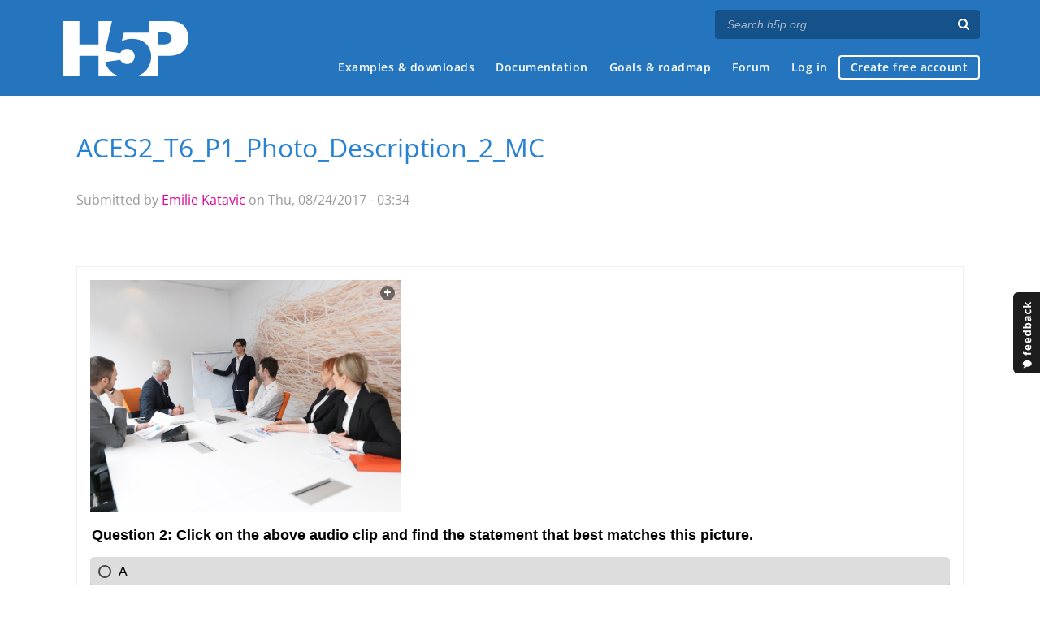

--- FILE ---
content_type: application/javascript
request_url: https://h5p.org/sites/all/modules/h5p_org/scripts/h5p-org-try-out-message-embed-popup.js?ver=1
body_size: 198
content:
(function ($) {
  $(document).ready(function () {
    // Add message to the embed popup
    H5P.externalDispatcher.on('xAPI', function (event) {
      // It could be we actually did not get an xAPI event :(
      const isAccessedEmbed =
        event &&
        event.data &&
        event.data.statement &&
        event.data.statement.verb &&
        event.data.statement.verb.id === 'http://adlnet.gov/expapi/verbs/accessed-embed';

      if (isAccessedEmbed) {
        const cid = event.data.statement.object.definition.extensions['http://h5p.org/x-api/h5p-local-content-id'];

        $('.h5p-content[data-content-id="' + cid + '"] .h5p-embed-dialog .h5p-scroll-content').prepend($('<div/>', {
          'class': 'h5p-trial-warning',
          html: '<b>WARNING:</b> H5P.org is only for trying out H5P. The embed option will be limited soon. Do not use H5P.org to host real content. <a href="https://h5p.org/h5p-org-only-for-testing-h5p" target="_blank">Learn more</a>',
          click: function (event) {
            // There's a click event in the embed popup (in core) that makes
            // clicking the anchor above not working. Fixed by not propagating
            // the event
            event.stopPropagation();
          }
        }));
      }
    });
  });
})(H5P.jQuery);
